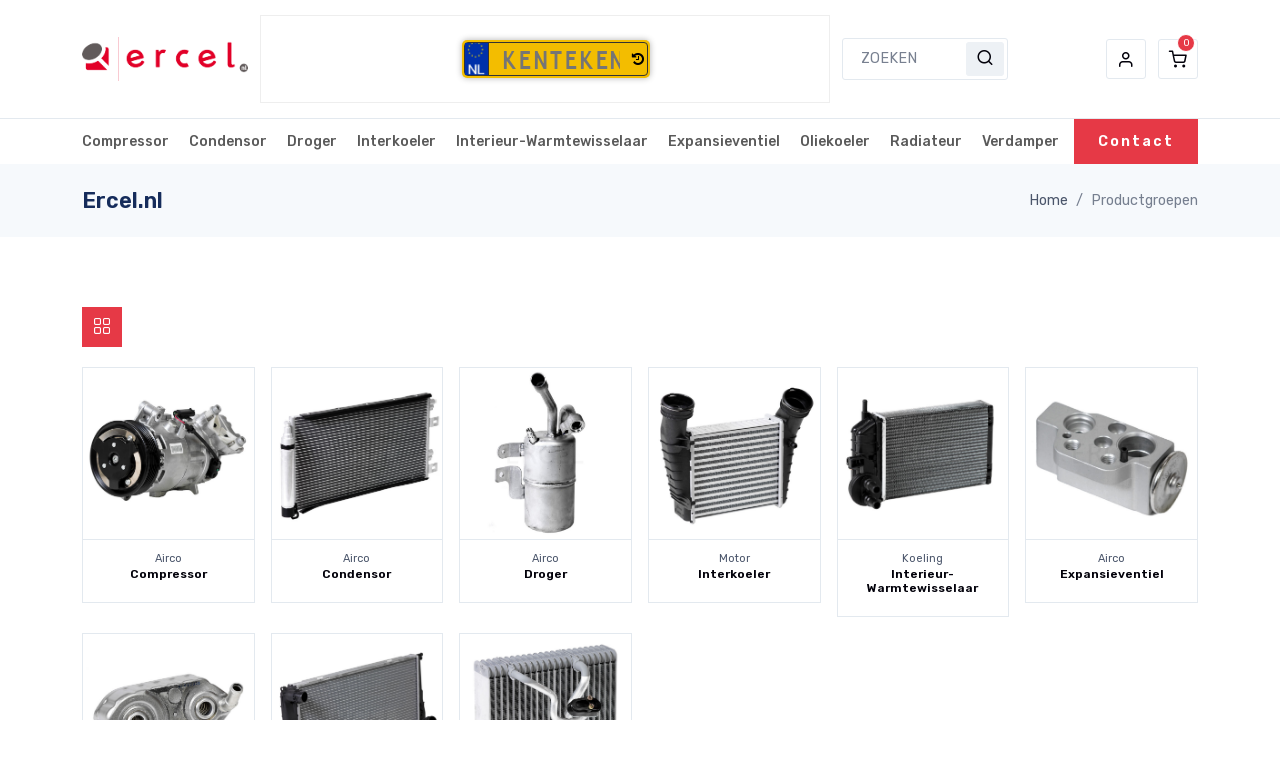

--- FILE ---
content_type: text/html; charset=UTF-8
request_url: https://www.ercel.nl/
body_size: 4060
content:
 <!doctype html>
<html lang="nl">
	<head>
		<meta charset="utf-8">
		<meta name="author" content="pxdraft" />
		<meta http-equiv="X-UA-Compatible" content="IE=edge" />
		<meta name="viewport" content="width=device-width, initial-scale=1, shrink-to-fit=no">
		<meta name="keywords" content="" />
		<meta name="description" content="" />
		<title>Ercel.nl uw leverancier voor oliekoeler, radiateur, verdamper, compressor, condensor, droger, interkoeler, interieur-warmtewisselaar en expansientiel</title>
		<link rel="shortcut icon" href="/assets/img/favicon.ico">
		<link href="/assets/fonts/font-awesome/css/font-awesome.css" rel="stylesheet">
		<link href="/assets/css/kenteken.css" rel="stylesheet" >
		<link href="/assets/js/select2-develop/dist/css/select2.min.css" rel="stylesheet" />
		<link href="/assets/css/style.css" rel="stylesheet">
	</head>
	<body>
		<div class="wrapper">
			<div class="header-height-bar"></div>
			<header class="header-main fixed-top header-fluid bg-mode-re header-height header-option-10">
				<div class="header-middle">
					<div class="container">
						<div class="row justify-content-around align-items-center">
							<div class="col-md-4 col-lg-2 col-xl-2 text-center text-md-start">
								<a class="navbar-brand" href="https://www.ercel.nl/">
									<img class="logo-dark" src="/assets/img/Ercel_Logo_Small.png" title="" alt="">
									<img class="logo-light" src="/assets/img/Ercel_Logo_Small.png" title="" alt="">
								</a>
							</div>
							<div class="col-lg-8 col-xl-6 d-lg-block collapse h-search text-right" id="header_05_search">
								<div class="row" style="border:1px solid #EEE;">
									<div class="col-5 col-sm-4 col-md-4 col-lg-3 col-xl-4 text-right pt-2 pb-2 pt-md-2 pb-md-3">									</div>
									<div class="col-7 col-sm-12 col-md-3 col-lg-4 col-xl-4 text-center pt-2 pb-2 pt-md-4 pb-md-4">										
										<div class="kenteken2">
											<div class="inset2 text-center">
												<div class="blue2" style="width:60px;"></div>
												<form id="zoekKenteken" method="post" action="https://www.ercel.nl/zoeken/kenteken/" class="pt-0 pt-md-1 mt-0">
													<input id="kenteken" name="kenteken" class="pt-1 pt-md-0" placeholder="Kenteken" style="text-transform:uppercase;letter-spacing:0.05em;line-height:1em;" value="">	
												</form>													
												<div class="nav-item dropdown text-center" style="width:10px;margin-right:5px;padding-top:5px;">
													<a class="nav-link" href="#" role="button" id="btn_kenteken_history" data-bs-toggle="dropdown" aria-haspopup="true" aria-expanded="false">
														<i class="fa fa-history text-black"></i>
													</a>
													<div class="dropdown-menu dropdown-menu-end mt-2 shadow" aria-labelledby="btn_kenteken_history" id="kenteken_history"></div>
												</div>
												<script>
													function loadLicenceHistory(){																													
														var Output = $.post('https://www.ercel.nl/json/getLicences.php', { 													
															ip		: '18.221.81.66'
														}).done(function(data) {																					
															try {

																data	= JSON.parse(data);		
																html 	= '';
																$.each(data, function(ind, obj){																	
																	// $(\'kenteken\').val(\'' + obj.id + '\')
																	html = html + '<a class="dropdown-item" href="https://www.ercel.nl/zoeken/kenteken/' + obj.id.toLowerCase() + '/" ' + obj.style + '>' + obj.html + '</a>';													
																});
																$('#kenteken_history').html(html);
															} catch (e) {
																console.log('Error: getLicenses');
															}
														});							
													}
												</script>	
											</div>
										</div>
										<button type="submit" class="btn shadow-none" style="background:none;"></button>
									</div>									
									<div class="col-12 col-sm-8 col-md-5 col-lg-5 col-xl-4 pt-md-2 pb-2 text-right" style="font-size:10px;">									</div>
								</div>
							</div>						
							<div class="col-xl-2 d-xl-block collapse h-search" id="header_06_search">
								<form id="advancedSearch" method="post">
									<input type="hidden" id="advanced_search" name="advanced_search" value="0">
								</form>
								<form id="zoekCode" method="post" action="https://www.ercel.nl/zoeken/artikel/">
									<input class="form-control" type="text" id="search" name="search" placeholder="Zoeken" value="" style="text-transform:uppercase;">									
									<button type="submit" class="btn shadow-none">
										<i class="fi-search"></i>
									</button>
								</form>
							</div>
							<div class="col-md-7 col-lg-2 col-xl-2 header-right">
								<div class="nav flex-nowrap align-items-center justify-content-md-end">
									<div class="nav-item d-none">
										<a class="nav-link" data-bs-toggle="collapse" href="#header_05_search" role="button" aria-expanded="false" aria-controls="header_05_search">
											<i class="fa fa-car"> </i>
										</a>
									</div>
									<div class="nav-item d-xl-none">
										<a class="nav-link" data-bs-toggle="collapse" href="#header_06_search" role="button" aria-expanded="false" aria-controls="header_06_search">
											<i class="fi-search"> </i>
										</a>
									</div>
									<!-- Nav User-->									
									<div class="nav-item dropdown">
										<a class="nav-link" href="#" role="button" id="dropdown_myaccount" data-bs-toggle="dropdown" aria-haspopup="true" aria-expanded="false">
											<i class="fi-user"> </i>
										</a>
										<div class="dropdown-menu dropdown-menu-end mt-2 shadow" aria-labelledby="dropdown_myaccount">												<a class="dropdown-item" href="https://www.ercel.nl/account/inloggen/">Inloggen</a>
												<a class="dropdown-item" href="https://www.ercel.nl/account/registeren/">Registreren</a>										</div>
									</div>
									<div class="nav-item">
										<a class="nav-link" data-bs-toggle="offcanvas" href="#modalMiniCart" role="button" aria-controls="modalMiniCart" data-cart-items="0">
											<i class="fi-shopping-cart"> </i>
										</a>
									</div>
									<div class="nav-item ms-auto ms-md-0 d-lg-none">
										<button class="navbar-toggler" type="button" data-bs-toggle="collapse" data-bs-target="#navbarSupportedContent" aria-controls="navbarSupportedContent" aria-expanded="false" aria-label="Toggle navigation">
											<span></span>
										</button>
									</div>
								</div>
							</div>
						</div>
					</div>
				</div>				<nav class="navbar navbar-expand-lg navbar-light">
					<div class="container">
						<!-- Menu -->
						<div class="collapse navbar-collapse" id="navbarSupportedContent">
							<ul class="navbar-nav w-lg-100">									<li class="nav-item ">
										<a href="https://www.ercel.nl/compressor/100354/" class="nav-link">Compressor</a>                        
									</li>									<li class="nav-item ">
										<a href="https://www.ercel.nl/condensor/100355/" class="nav-link">Condensor</a>                        
									</li>									<li class="nav-item ">
										<a href="https://www.ercel.nl/droger/100357/" class="nav-link">Droger</a>                        
									</li>									<li class="nav-item ">
										<a href="https://www.ercel.nl/interkoeler/100393/" class="nav-link">Interkoeler</a>                        
									</li>									<li class="nav-item ">
										<a href="https://www.ercel.nl/interieur-warmtewisselaar/100104/" class="nav-link">Interieur-Warmtewisselaar</a>                        
									</li>									<li class="nav-item ">
										<a href="https://www.ercel.nl/expansieventiel/100358/" class="nav-link">Expansieventiel</a>                        
									</li>									<li class="nav-item ">
										<a href="https://www.ercel.nl/oliekoeler/100108/" class="nav-link">Oliekoeler</a>                        
									</li>									<li class="nav-item ">
										<a href="https://www.ercel.nl/radiateur/100103/" class="nav-link">Radiateur</a>                        
									</li>									<li class="nav-item ">
										<a href="https://www.ercel.nl/verdamper/100356/" class="nav-link">Verdamper</a>                        
									</li>								<li class="nav-item ms-auto">
									<a href="#" class="nav-link bg-primary text-white px-4 fw-600 letter-spacing-2">Contact</a>
								</li>
							</ul>
						</div>
						<!-- End Menu -->
					</div>
				</nav>
			</header>
			<main>	
				<div class="py-3 bg-gray-100">
					<div id="breadcrumb" class="container">
						<div class="row align-items-center">
							<div class="col-lg-6 my-2">
								<h1 class="m-0 h4 text-center text-lg-start">Ercel.nl								</h1>
							</div>
							<div class="col-lg-6 my-2">
								<ol class="breadcrumb m-0 small justify-content-center justify-content-lg-end">
									<li class="breadcrumb-item">
										<a class="text-nowrap text-reset" href="https://www.ercel.nl/">Home</a>
									</li>						
										<li class="breadcrumb-item text-nowrap active" aria-current="page">Productgroepen</li>								</ol>
							</div>
						</div>
					</div>
				</div><section class="py-6">
	<div class="container">
		<div class="shop-clear-filter-01">		</div>
		<div class="row">				
			<!-- Product Box -->
			<style>
				th, td { font-size: smaller; padding:3px !important; padding-left:5px !important; padding-right: 5px !important; }													
			</style>
			<div class="col">
				<div class="shop-top-bar-03 d-flex">
				<div class="layout-change">
					<!-- Mobile Toggle -->
					<button class="btn btn-sm d-lg-none" type="button" data-bs-toggle="offcanvas" data-bs-target="#shop_filter" aria-controls="shop_filter">
						<i class="fs-4 lh-1 bi bi-justify-left"></i>
					</button>
					<!-- End Mobile Toggle -->
					<a class="btn btn-sm active" href="https://www.ercel.nl///"><i class="bi bi-grid"></i></a>					
				</div>			</div>
			<div class="row g-3">						<div class="col-sm-4 col-lg-2 order-2">
							<div class="product-card-1">
								<div class="product-card-image">									<div class="product-media">
										<a href="https://www.ercel.nl/compressor/100354/">
											<img class="img-fluid" src="/upload/compressor.jpg" title="" alt="" >
										</a>
									</div>
								</div>
								<div class="product-card-info">
									<div class="product-meta small">
										<a href="https://www.ercel.nl/compressor/100354/">Airco</a>
									</div>
									<h6 class="product-title" style="font-size:12px;">
										<a href="https://www.ercel.nl/compressor/100354/">Compressor</a>
									</h6>
								</div>
							</div>
						</div>						<div class="col-sm-4 col-lg-2 order-2">
							<div class="product-card-1">
								<div class="product-card-image">									<div class="product-media">
										<a href="https://www.ercel.nl/condensor/100355/">
											<img class="img-fluid" src="/upload/condensor.jpg" title="" alt="" >
										</a>
									</div>
								</div>
								<div class="product-card-info">
									<div class="product-meta small">
										<a href="https://www.ercel.nl/condensor/100355/">Airco</a>
									</div>
									<h6 class="product-title" style="font-size:12px;">
										<a href="https://www.ercel.nl/condensor/100355/">Condensor</a>
									</h6>
								</div>
							</div>
						</div>						<div class="col-sm-4 col-lg-2 order-2">
							<div class="product-card-1">
								<div class="product-card-image">									<div class="product-media">
										<a href="https://www.ercel.nl/droger/100357/">
											<img class="img-fluid" src="/upload/droger.jpg" title="" alt="" >
										</a>
									</div>
								</div>
								<div class="product-card-info">
									<div class="product-meta small">
										<a href="https://www.ercel.nl/droger/100357/">Airco</a>
									</div>
									<h6 class="product-title" style="font-size:12px;">
										<a href="https://www.ercel.nl/droger/100357/">Droger</a>
									</h6>
								</div>
							</div>
						</div>						<div class="col-sm-4 col-lg-2 order-2">
							<div class="product-card-1">
								<div class="product-card-image">									<div class="product-media">
										<a href="https://www.ercel.nl/interkoeler/100393/">
											<img class="img-fluid" src="/upload/interkoeler.jpg" title="" alt="" >
										</a>
									</div>
								</div>
								<div class="product-card-info">
									<div class="product-meta small">
										<a href="https://www.ercel.nl/interkoeler/100393/">Motor</a>
									</div>
									<h6 class="product-title" style="font-size:12px;">
										<a href="https://www.ercel.nl/interkoeler/100393/">Interkoeler</a>
									</h6>
								</div>
							</div>
						</div>						<div class="col-sm-4 col-lg-2 order-2">
							<div class="product-card-1">
								<div class="product-card-image">									<div class="product-media">
										<a href="https://www.ercel.nl/interieur-warmtewisselaar/100104/">
											<img class="img-fluid" src="/upload/interieur-warmtewisselaar.jpg" title="" alt="" >
										</a>
									</div>
								</div>
								<div class="product-card-info">
									<div class="product-meta small">
										<a href="https://www.ercel.nl/interieur-warmtewisselaar/100104/">Koeling</a>
									</div>
									<h6 class="product-title" style="font-size:12px;">
										<a href="https://www.ercel.nl/interieur-warmtewisselaar/100104/">Interieur-Warmtewisselaar</a>
									</h6>
								</div>
							</div>
						</div>						<div class="col-sm-4 col-lg-2 order-2">
							<div class="product-card-1">
								<div class="product-card-image">									<div class="product-media">
										<a href="https://www.ercel.nl/expansieventiel/100358/">
											<img class="img-fluid" src="/upload/expansieventiel.jpg" title="" alt="" >
										</a>
									</div>
								</div>
								<div class="product-card-info">
									<div class="product-meta small">
										<a href="https://www.ercel.nl/expansieventiel/100358/">Airco</a>
									</div>
									<h6 class="product-title" style="font-size:12px;">
										<a href="https://www.ercel.nl/expansieventiel/100358/">Expansieventiel</a>
									</h6>
								</div>
							</div>
						</div>						<div class="col-sm-4 col-lg-2 order-2">
							<div class="product-card-1">
								<div class="product-card-image">									<div class="product-media">
										<a href="https://www.ercel.nl/oliekoeler/100108/">
											<img class="img-fluid" src="/upload/oliekoeler.jpg" title="" alt="" >
										</a>
									</div>
								</div>
								<div class="product-card-info">
									<div class="product-meta small">
										<a href="https://www.ercel.nl/oliekoeler/100108/">Koeling</a>
									</div>
									<h6 class="product-title" style="font-size:12px;">
										<a href="https://www.ercel.nl/oliekoeler/100108/">Oliekoeler</a>
									</h6>
								</div>
							</div>
						</div>						<div class="col-sm-4 col-lg-2 order-2">
							<div class="product-card-1">
								<div class="product-card-image">									<div class="product-media">
										<a href="https://www.ercel.nl/radiateur/100103/">
											<img class="img-fluid" src="/upload/radiateur.jpg" title="" alt="" >
										</a>
									</div>
								</div>
								<div class="product-card-info">
									<div class="product-meta small">
										<a href="https://www.ercel.nl/radiateur/100103/">Koeling</a>
									</div>
									<h6 class="product-title" style="font-size:12px;">
										<a href="https://www.ercel.nl/radiateur/100103/">Radiateur</a>
									</h6>
								</div>
							</div>
						</div>						<div class="col-sm-4 col-lg-2 order-2">
							<div class="product-card-1">
								<div class="product-card-image">									<div class="product-media">
										<a href="https://www.ercel.nl/verdamper/100356/">
											<img class="img-fluid" src="/upload/verdamper.jpg" title="" alt="" >
										</a>
									</div>
								</div>
								<div class="product-card-info">
									<div class="product-meta small">
										<a href="https://www.ercel.nl/verdamper/100356/">Airco</a>
									</div>
									<h6 class="product-title" style="font-size:12px;">
										<a href="https://www.ercel.nl/verdamper/100356/">Verdamper</a>
									</h6>
								</div>
							</div>
						</div>			</div>
		</div>
	</div>
</section>							
			</main>
			<section class="py-5 border-top">
				<div class="container">
					<div class="row g-3">
						<div class="col-6 col-md-4 col-lg-3">
							<div class="d-flex">
								<div class="fs-1 lh-1 text-primary">
									<i class="bi-truck"></i>
								</div>
								<div class="col ps-3">
									<h6 class="mb-1">Gratis verzending</h6>
									<p class="m-0">Boven de &euro; 100,00</p>
								</div>
							</div>
						</div>
						<div class="col-6 col-md-4 col-lg-3">
							<div class="d-flex">
								<div class="fs-1 lh-1 text-primary">
									<i class="bi-headphones"></i>
								</div>
								<div class="col ps-3">
									<h6 class="mb-1">24 uur levering</h6>
									<p class="m-0">voor 16 uur besteld dezelfde dag verzonden</p>
								</div>
							</div>
						</div>
						<div class="col-6 col-md-4 col-lg-3">
							<div class="d-flex">
								<div class="fs-1 lh-1 text-primary">
									<i class="bi-box-arrow-in-left"></i>
								</div>
								<div class="col ps-3">
									<h6 class="mb-1">14 dgn retour garantie</h6>
									<p class="m-0">Retourneren binnnen 14 dagen</p>
								</div>
							</div>
						</div>
						<div class="col-6 col-md-4 col-lg-3">
							<div class="d-flex">
								<div class="fs-1 lh-1 text-primary">
									<i class="bi-shield-lock"></i>
								</div>
								<div class="col ps-3">
									<h6 class="mb-1">100% veilige betaling</h6>
									<p class="m-0">Betaal veilig middels iDeal</p>
								</div>
							</div>
						</div>
					</div>
				</div>
			</section>	
			<footer class="bg-dark footer border-top">
				<div class="footer-top py-6">
					<div class="container">
						<div class="row">
							<div class="col-sm-6 col-lg-4 my-3">
								<div class="pb-3">
									<img src="/assets/img/Ercel_Logo_Small.png" title="" alt="">
								</div>
								<address class="white-link mb-4">
									<p class="text-white text-opacity-85 mb-2">Branchweg 2,<br /> 5705 DR Helmond</p>
									<p class="mb-2"><a class="border-bottom border-secondary" href="mailto:klantenservice@ercel.nl">klantenservice@ercel.nl</a></p>
									<p class="mb-2"><a class="border-bottom border-secondary" href="tel:+31880 400 200">0880 400 200</a></p>
								</address>							</div>
							<div class="col-sm-6 col-lg-3 my-3">
								<h6 class="text-white text-uppercase mb-5">
									Ercel.nl
								</h6>
								<ul class="list-unstyled white-link footer-link-1 m-0">
									<li class="pb-2">
										<a href="https://www.ercel.nl/leveringsvoorwaarden/">Leveringsvoorwaarden</a>
									</li>
									<li class="pb-2">
										<a href="https://www.ercel.nl/disclaimer/">Disclaimer</a>
									</li>
									<li class="pb-2">
										<a href="https://www.ercel.nl/privacyvoorwaarden/">Privacyvoorwaarden</a>
									</li>
								</ul>
							</div>
						</div>
					</div>
				</div>			</footer>	
		</div> 
		<script src="/assets/js/jquery-3.5.1.min.js"></script>
		<script src="/assets/vendor/bootstrap/dist/js/bootstrap.bundle.min.js"></script>
		<script src="/assets/vendor/swiper/swiper-bundle.min.js"></script>
		<script src="/assets/vendor/magnific/jquery.magnific-popup.min.js"></script>
		<script src="/assets/vendor/isotope/isotope.pkgd.min.js"></script>
		<!-- <script src="/assets/vendor/count-down/jquery.countdown.min.js"></script> -->
		<script src="/assets/vendor/jarallax/jarallax-all.js"></script>
		<script src="/assets/js/select2-develop/dist/js/select2.min.js"></script>
		<script src="/assets/js/select2-develop/dist/js/i18n/nl.js"></script>
		
		<script src="/assets/js/custom.js"></script>
		<script src="/assets/js/theme.js"></script>
		<script>
			$(document).ready(function () {
				loadLicenceHistory(); 			});
		</script>
	</body>
</html>

--- FILE ---
content_type: text/css
request_url: https://www.ercel.nl/assets/css/kenteken.css
body_size: 535
content:
@font-face {
    font-family: 'Kenteken';
    font-style: normal;
    font-weight: 400;
    src: local('Kenteken'), url('Kenteken.woff') format('woff');
}

.kenteken {
  position: relative;
  background: #f3bd00;
  width: 312px;
  height: 60px;
  padding: 3px;
  border-radius: 5px;
  box-shadow: 0 0 6px rgba(0,0,0,.3);
}
.kenteken2 {
  position: relative;  
  background: #f3bd00;
  width: 188px;
  height: 38px;
  padding: 2px;
  border-radius: 5px;
  box-shadow: 0 0 6px rgba(0,0,0,.3);
}
.kenteken3 {
  position: relative;  
  background: #f3bd00;
  width: 100%;
  height: 15px;
  padding: 2px;
  border-radius: 5px;
  box-shadow: 0 0 6px rgba(0,0,0,.3);
}
.kenteken4 {
  position: relative;  
  background: #f3bd00;
  width: 100%;
  height: 24px;
  padding: 2px;
  border-radius: 5px;
  box-shadow: 0 0 6px rgba(0,0,0,.3);
}
.inset {
  border: 1px solid #333;
  border-radius: 4px;
  width: auto;
  height: 54px;
  position: relative;
  display: flex;
}
.inset2 {
  border: 1px solid #333;
  border-radius: 4px;
  width: auto;
  height: 34px;
  position: relative;
  display: flex;
}
.inset3 {
  border: 1px solid #333;
  border-radius: 4px;
  width: auto;
  height: 12px;
  position: relative;
  display: flex;
}
.inset4 {
  border: 1px solid #333;
  border-radius: 4px;
  width: auto;
  height: 20px;
  position: relative;
  display: flex;
}
.kenteken .inset .blue {
  width: 34px;
  height: 52px;
  background: #003399;
  border-right: 1px solid #333;
  background-image: url('kenteken.png');
  background-repeat: no-repeat;
  background-size: cover;
  background-position: center;
}
.kenteken2 .inset2 .blue2 {
  width: 22px;
  height: 32px;
  background: #003399;
  border-right: 1px solid #333;
  background-image: url('kenteken.png');
  background-repeat: no-repeat;
  background-size: cover;
  background-position: center;
}
.kenteken3 .inset3 .blue3 {
  width: 12px;
  height: 12px;
  background: #003399;
  border-right: 1px solid #333;
  background-image: url('kenteken.png');
  background-repeat: no-repeat;
  background-size: cover;
  background-position: center;
}
.kenteken4 .inset4 .blue4 {
  width: 16px;
  height: 18px;
  background: #003399;
  border-right: 1px solid #333;
  background-image: url('kenteken.png');
  background-repeat: no-repeat;
  background-size: cover;
  background-position: center;
}
.kenteken .inset input {
  text-transform: uppercase;
  background: 0;
  border: 0;
  outline: 0;
  margin: 0;
  padding: 0;
  text-align: center;
  width: calc(100% - 35px);
  font-size: 38px;
  letter-spacing: 3px;
  line-height: 38px;
  font-family: 'Kenteken', sans-serif;
  background-repeat: no-repeat;
  background-size: auto;
}
.kenteken2 .inset2 input {
  text-transform: uppercase;
  background: 0;
  border: 0;
  outline: 0;
  margin: 0;
  padding: 0;
  text-align: center;
  width: calc(100% - 25px);
  font-size: 19.5px;
  letter-spacing: 3px;
  line-height: 38px;
  font-family: 'Kenteken', sans-serif;
  background-repeat: no-repeat;
  background-size: auto;
}
.kenteken3 .inset3 input {
  text-transform: uppercase;
  background: 0;
  border: 0;
  outline: 0;
  margin: 0;
  padding: 0;
  text-align: center;
  width: calc(100% - 25px);
  font-size: 10.5px;
  letter-spacing: 3px;
  line-height: 12px;
  font-family: 'Kenteken', sans-serif;
  background-repeat: no-repeat;
  background-size: auto;
}
.kenteken4 .inset4 input {
  text-transform: uppercase;
  background: 0;
  border: 0;
  outline: 0;
  margin: 0;
  padding: 0;
  text-align: center;
  width: calc(100% - 25px);
  font-size: 10.5px;
  letter-spacing: 3px;
  line-height: 22px;
  font-family: 'Kenteken', sans-serif;
  background-repeat: no-repeat;
  background-size: auto;
}

--- FILE ---
content_type: application/javascript
request_url: https://www.ercel.nl/assets/js/custom.js
body_size: 2080
content:
/**
 * @author pxdraft
 * @version 1.0
 *
 */
(function($) {
    "use strict";
    var CRE = {};
    $.fn.exists = function() {
        return this.length > 0;
    };

    /* ---------------------------------------------- /*
     * Pre load
    /* ---------------------------------------------- */
    CRE.PreLoad = function() {
      //  document.getElementById("loading").style.display = "none";
    }
    /*--------------------
      * Menu toogle header
    ----------------------*/
    CRE.MenuToggleClass = function() {
        $('.navbar-toggler').on('click', function() {
            var toggle = $('.navbar-toggler').is(':visible');
            if (toggle) {
                $('header').toggleClass('header-toggle');
            }
        })
    }

    /* ---------------------------------------------- /*
     * Header Fixed
    /* ---------------------------------------------- */
    CRE.HeaderFixd = function() {
        var HscrollTop = $(window).scrollTop();
        var HHeight = $('.header-height').outerHeight();
        if (HscrollTop >= 100) {
            $(".header-transparent .navbar-dark").addClass("navbar-light");
            $(".header-transparent .navbar-dark").addClass("navbar-dark-top");
            $(".header-transparent .navbar-dark-top").removeClass("navbar-dark");
            $(".header-main").addClass("fixed-header");
            $('.sticky-lg-top-header').css("top", HHeight);
        } else {
            $(".header-transparent .navbar-dark-top").removeClass("navbar-light");
            $(".header-transparent .navbar-dark-top").addClass("navbar-dark");
            $(".header-transparent .navbar-dark").removeClass("navbar-dark-top");
            $(".header-main").removeClass("fixed-header");
        }
    }

    CRE.HeaderFixdTop = function() {
        var HscrollTop = $(window).scrollTop();
        var HHeightTop = $('.header-top').outerHeight()
        if (HscrollTop >= 100) {
            $('.header-main').css("top", -HHeightTop);
        } else {
            $('.header-main').css("top", 0);
        }
    }


    /* ---------------------------------------------- /*
     * Header height
    /* ---------------------------------------------- */
    CRE.HeaderHeight = function() {
        var HHeight = $('.header-height').outerHeight()
        $('.header-height-bar').css("min-height", HHeight);

    }

    /* ---------------------------------------------- /*
     * Mega Menu
    /* ---------------------------------------------- */

    CRE.MegaMenu = function() {
        var mDropdown = $(".px-dropdown-toggle")
        mDropdown.on("click", function() {
            $(this).parent().toggleClass("open-menu-parent");
            $(this).next('.dropdown-menu').toggleClass("show");
            $(this).toggleClass("open");
        });
    }


    /* ---------------------------------------------- /*
     * lightbox gallery
    /* ---------------------------------------------- */
    CRE.Gallery = function() {
        var GalleryPopup = $('.lightbox-gallery');
        if (GalleryPopup.length > 0) {
            $('.lightbox-gallery').magnificPopup({
                delegate: '.gallery-link',
                type: 'image',
                tLoading: 'Loading image #%curr%...',
                mainClass: 'mfp-fade',
                fixedContentPos: true,
                closeBtnInside: false,
                gallery: {
                    enabled: true,
                    navigateByImgClick: true,
                    preload: [0, 1] // Will preload 0 - before current, and 1 after CRE current image
                }
            });
        }
        var VideoPopup = $('.video-btn');
        if (VideoPopup.length > 0) {
            $('.video-btn').magnificPopup({
                disableOn: 700,
                type: 'iframe',
                mainClass: 'mfp-fade',
                removalDelay: 160,
                preloader: false,
                fixedContentPos: false
            });
        }
    }

    /*--------------------
    * Masonry
    ----------------------*/
    CRE.masonry = function() {
        var portfolioWork = $('.portfolio-content');
        if (portfolioWork.length > 0) {
            $(portfolioWork).isotope({
                resizable: false,
                itemSelector: '.grid-item',
                layoutMode: 'masonry',
                filter: '*'
            });
            //Filtering items on portfolio.html
            var portfolioFilter = $('.filter li');
            // filter items on button click
            $(portfolioFilter).on('click', function() {
                var filterValue = $(this).attr('data-filter');
                portfolioWork.isotope({
                    filter: filterValue
                });
            });
            //Add/remove class on filter list
            $(portfolioFilter).on('click', function() {
                $(this).addClass('active').siblings().removeClass('active');
            });
        }
    }

    /*--------------------
        * Progress Bar 
    ----------------------*/
    CRE.ProgressBar = function() {
        $(".skill-bar .skill-bar-in").each(function() {
            var bottom_object = $(this).offset().top + $(this).outerHeight();
            var bottom_window = $(window).scrollTop() + $(window).height();
            var progressWidth = $(this).attr('aria-valuenow') + '%';
            if (bottom_window > bottom_object) {
                $(this).css({
                    width: progressWidth
                });
            }
        });
    }

    /*--------------------
        * Countdown
    ----------------------*/
    CRE.CountTimer = function() {
        var $count_timer = $('.count-down');
        var regionalVar = { days: 'Days', day: 'Day', years: 'Years', year: 'Year', hours: 'Hours', hour: 'Hour', minutes: 'Minutes', minute: 'Minute', seconds: 'Seconds', second: 'Second' };
        if ($count_timer.length > 0) {
            $('.count-down').countdown({ regional: regionalVar });
        }
    }

    /*--------------------
        * Cart Qty
    ----------------------*/
    CRE.CartQty = function() {
        $(".qty_btn").on("click", function() {
            var $button = $(this);
            var oldQty = $button.parent().find(".cart-qty-input").val();
            if ($button.text() === "+") {
                var newQty = parseFloat(oldQty) + 1;
            } else {
                // Don't allow decrementing below zero
                if (oldQty > 0) {
                    var newQty = parseFloat(oldQty) - 1;
                } else {
                    newQty = 1;
                }
            }
            $button.parent().find(".cart-qty-input").val(newQty);
        });
    }

    /*--------------------
        * Parallax
    ----------------------*/
    CRE.parallax = function() {
        var Parallax = $('.parallax');
        if (Parallax.length > 0) {
            jarallax(document.querySelectorAll('.parallax'));
            /*jarallax(document.querySelectorAll('.parallax-img'), {
                keepImg: true,
            });*/

            jarallax(document.querySelectorAll('.parallax'), {
                disableParallax: function() {
                    return /iPad|iPhone|iPod|Android/.test(navigator.userAgent);
                },
                disableVideo: function() {
                    return /iPad|iPhone|iPod|Android/.test(navigator.userAgent);
                }
            });
        }
    }


    // Window on Load
    $(window).on("load", function() {
        CRE.masonry(),
            CRE.PreLoad();
    });
    // Document on Ready
    $(document).ready(function() {
        CRE.HeaderFixd(),
            CRE.MenuToggleClass(),
            CRE.Gallery(),
            CRE.HeaderHeight(),
            CRE.HeaderFixdTop(),
            CRE.ProgressBar(),
            CRE.MegaMenu(),
            CRE.CountTimer(),
            CRE.parallax(),
            CRE.CartQty();
    });

    // Document on Scrool
    $(window).scroll(function() {
        CRE.HeaderFixdTop(),
            CRE.HeaderFixd();
    });

    // Window on Resize
    $(window).resize(function() {
        CRE.HeaderFixdTop(),
            CRE.HeaderHeight();
    });

})(jQuery);